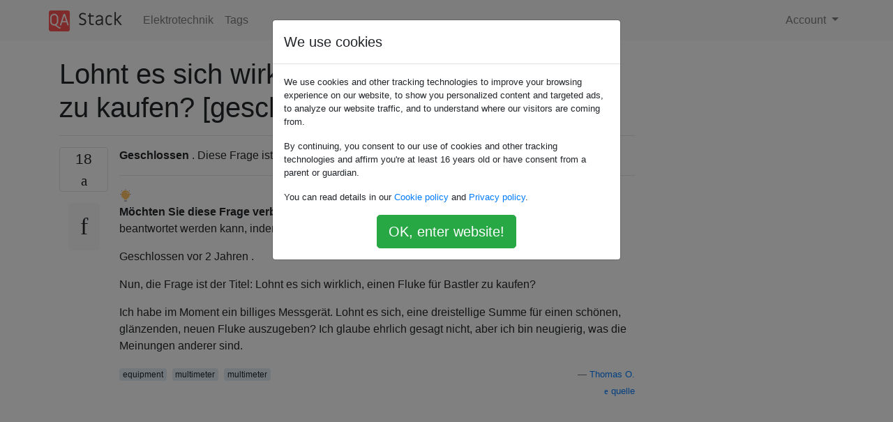

--- FILE ---
content_type: text/html; charset=utf-8
request_url: https://qastack.com.de/electronics/4651/is-it-worth-really-buying-a-fluke-for-hobbyist-use
body_size: 75790
content:

<!doctype html>
<html lang="en">
<head>
  
  <!-- Global site tag (gtag.js) - Google Analytics -->
  <script async src="https://www.googletagmanager.com/gtag/js?id=UA-133560070-15"></script>
  <script>
    window.dataLayer = window.dataLayer || [];
    function gtag(){dataLayer.push(arguments);}
    gtag('js', new Date());
    gtag('config', 'UA-133560070-15');
  </script>
  

  <!-- Required meta tags -->
  <meta charset="utf-8">
  <meta name="viewport" content="width=device-width, initial-scale=1, shrink-to-fit=no">

  <link rel="stylesheet" href="https://qastack-assets.s3.eu-central-1.amazonaws.com/static/lib/bootstrap-4.4.1/css/bootstrap.min.css">
  <link rel="stylesheet" href="https://qastack-assets.s3.eu-central-1.amazonaws.com/static/css/custom.css" >
  <link rel="stylesheet" href="https://qastack-assets.s3.eu-central-1.amazonaws.com/static/icons/styles.css" >

  <title>Lohnt es sich wirklich, einen Fluke für Bastler zu kaufen? [geschlossen]</title>
  
  <link rel="canonical" href="https://qastack.com.de/electronics/4651/is-it-worth-really-buying-a-fluke-for-hobbyist-use" />
  <meta name="description" content="[Lösung gefunden!] Ich denke, Sie sollten sicherstellen, dass Sie ein Multimeter auswählen , das die Fragen beantwortet, die…"/>


  <link rel="apple-touch-icon" sizes="180x180" href="https://qastack-assets.s3.eu-central-1.amazonaws.com/static/favicon/apple-touch-icon.png">
  <link rel="icon" type="image/png" sizes="32x32" href="https://qastack-assets.s3.eu-central-1.amazonaws.com/static/favicon/favicon-32x32.png">
  <link rel="icon" type="image/png" sizes="16x16" href="https://qastack-assets.s3.eu-central-1.amazonaws.com/static/favicon/favicon-16x16.png">
  <link rel="manifest" href="https://qastack-assets.s3.eu-central-1.amazonaws.com/static/favicon/site.webmanifest">

  <script>var useGDPR = true;</script>

  
  <script async src="https://pagead2.googlesyndication.com/pagead/js/adsbygoogle.js"></script>
  <script>
    if(useGDPR) {
        (adsbygoogle = window.adsbygoogle || []).pauseAdRequests = 1;
        
    }
    (adsbygoogle = window.adsbygoogle || []).push({
        google_ad_client: "ca-pub-0985488874840506",
        enable_page_level_ads: true
    });
  </script>
</head>
<body>
<nav class="navbar navbar-expand navbar-light bg-light">
  <div class="container">
    <a class="navbar-brand" href="/"><img src="https://qastack-assets.s3.eu-central-1.amazonaws.com/static/img/logo.png" height="30" alt="QA Stack"></a>
    <button class="navbar-toggler" type="button" data-toggle="collapse" data-target="#navbarSupportedContent"
            aria-controls="navbarSupportedContent" aria-expanded="false" aria-label="Toggle navigation">
      <span class="navbar-toggler-icon"></span>
    </button>

    <div class="collapse navbar-collapse" id="navbarSupportedContent">
      <ul class="navbar-nav mr-auto">
        
          <li class="nav-item">
            <a class="nav-link" href="/electronics/">Elektrotechnik</a>
          </li>
          <li class="nav-item">
            <a class="nav-link" href="/electronics/tags/">Tags</a>
          </li>
        
      </ul>
      
      <ul class="navbar-nav">
        <li class="nav-item dropdown">
          
            <a class="nav-link dropdown-toggle" href="#" id="authDropdown" role="button" data-toggle="dropdown" aria-haspopup="true" aria-expanded="false">
              Account
            </a>
            <div class="dropdown-menu dropdown-menu-right" aria-labelledby="authDropdown">
              <a class="dropdown-item" href="/accounts/login/?next=/">Anmeldung</a>
              <a class="dropdown-item" href="/accounts/signup/?next=/electronics/4651/is-it-worth-really-buying-a-fluke-for-hobbyist-use">Registrieren</a>
            </div>
          
        </li>
      </ul>
    </div>
  </div>
</nav>
<section class="container mt-4">
  
  
  <div class="row">
    <div class="col-md-9">

      <h1 data-id="5df9c05525542e840486c398">Lohnt es sich wirklich, einen Fluke für Bastler zu kaufen? [geschlossen]</h1>
      <hr>

      <article class="media">
        <div class="text-center pr-3">
          <div class="mb-3">
            <div class="votes-count border rounded" title="stimmen">
              18 <br>
              <span class="icon-thumbs-up"></span>
            </div>
          </div>
          <a data-trans-code="question" class="translate-control btn btn-outline btn-light btn-lg" title="Sprache umschalten"><span class="icon-translate"></span></a>
        </div>
        <div class="media-body">
          <div class="stack-block" data-trans-dest="question">
            <aside class="s-notice s-notice__info js-post-notice mb16" aria-hidden="false" role="status">
            <div class="grid fd-column fw-nowrap"> 
                <div class="grid fw-nowrap">
                    <div class="grid--cell fl1 lh-lg">
                        <div class="grid--cell fl1 lh-lg">
                            <b>Geschlossen</b> . Diese Frage ist <a rel="nofollow noreferrer" target="_blank" href="/electronics//help/closed-questions">meinungsbasiert</a> . Derzeit werden keine Antworten akzeptiert.
                            
                        </div>
                    </div>
                </div>
                            </div>
                                <hr class="my12 outline-none baw0 bb bc-powder-2">
                <div class="grid fw-nowrap fc-black-600">
                        <div class="grid--cell mr8">
                            <svg aria-hidden="true" class="svg-icon iconLightbulb" width="18" height="18" viewbox="0 0 18 18"><path d="M9.5.5a.5.5 0 0 0-1 0v.25a.5.5 0 0 0 1 0V.5zm5.6 2.1a.5.5 0 0 0-.7-.7l-.25.25a.5.5 0 0 0 .7.7l.25-.25zM1 7.5c0-.28.22-.5.5-.5H2a.5.5 0 0 1 0 1h-.5a.5.5 0 0 1-.5-.5zm14.5 0c0-.28.22-.5.5-.5h.5a.5.5 0 0 1 0 1H16a.5.5 0 0 1-.5-.5zM2.9 1.9c.2-.2.5-.2.7 0l.25.25a.5.5 0 1 1-.7.7L2.9 2.6a.5.5 0 0 1 0-.7z" fill-opacity=".4"></path><path opacity=".4" d="M7 16h4v1a1 1 0 0 1-1 1H8a1 1 0 0 1-1-1v-1z" fill="#3F3F3F"></path><path d="M15 8a6 6 0 0 1-3.5 5.46V14a1 1 0 0 1-1 1h-3a1 1 0 0 1-1-1v-.54A6 6 0 1 1 15 8zm-4.15-3.85a.5.5 0 0 0-.7.7l2 2a.5.5 0 0 0 .7-.7l-2-2z" fill="#FFC166"></path></svg>
                        </div>
                    <div class="grid--cell lh-md">
                        <p class="mb0">
                            <b>Möchten Sie diese Frage verbessern? </b>Aktualisieren Sie die Frage, damit sie mit Fakten und Zitaten beantwortet werden kann, indem Sie <a rel="nofollow noreferrer" target="_blank" href="/electronics//posts/4651/edit">diesen Beitrag bearbeiten</a> .
                        </p>
                        <p class="mb0 mt6">Geschlossen <span title="2017-07-15 10: 25: 35Z" class="relativetime">vor 2 Jahren</span> .</p>
                                                                                            </div>
                </div>
        </aside>
<p>Nun, die Frage ist der Titel: Lohnt es sich wirklich, einen Fluke für Bastler zu kaufen?</p>

<p>Ich habe im Moment ein billiges Messgerät. Lohnt es sich, eine dreistellige Summe für einen schönen, glänzenden, neuen Fluke auszugeben? Ich glaube ehrlich gesagt nicht, aber ich bin neugierig, was die Meinungen anderer sind.</p>
          </div>
          <div class="row">
            <div class="col-md-6">
              
                <span class="tags">
                  
                    <a href="/electronics/tagged/equipment/" class="badge badge-warning">equipment</a>&nbsp;
                  
                    <a href="/electronics/tagged/multimeter/" class="badge badge-warning">multimeter</a>&nbsp;
                  
                    <a href="/electronics/tagged/multimeter/" class="badge badge-warning">multimeter</a>&nbsp;
                  
                </span>
              
            </div>
            <div class="col-md-6 text-right">
              
                <small class="text-muted font-weight-lighter">
                  &mdash;
                  <a href="https://electronics.stackexchange.com/electronics//users/1225/thomas-o" rel="nofollow noopener noreferrer" target="_blank">
                    Thomas O.
                  </a>
                   <br>
                  <a href="https://electronics.stackexchange.com/electronics/4651/is-it-worth-really-buying-a-fluke-for-hobbyist-use"  rel="nofollow noopener noreferrer" target="_blank">
                    <span class="icon-new-window"></span> quelle
                  </a>
                </small>
              
            </div>
          </div>

          <script async src="https://pagead2.googlesyndication.com/pagead/js/adsbygoogle.js"></script>
<ins class="adsbygoogle"
     style="display:block; text-align:center;"
     data-ad-layout="in-article"
     data-ad-format="fluid"
     data-ad-client="ca-pub-0985488874840506"
     data-ad-slot="6265911322"></ins>
<script>
     (adsbygoogle = window.adsbygoogle || []).push({});
</script>

          
            <hr/>
            <div class="is-comment media">
              <div  class="text-center pr-2">
                
                <a data-trans-code="comment-5013" class="translate-control btn btn-outline btn-light btn-lg" title="Sprache umschalten">
                  <span class="icon-translate"></span>
                </a>
              </div>
              <div class="media-body">
                <div data-trans-dest="comment-5013">
                  Als Anmerkung zu dem, was jeder gesagt hat. Fluke stellt Geräte von sehr hoher Qualität her. Das, was ich liebe, ist, dass es sehr schwer ist, einen zu brechen. Dies ist besonders wichtig, wenn Sie glauben, dass Sie jemals einen fallen lassen oder ihn versehentlich falsch anschließen. Es kann sich lohnen, immer wieder günstige zu kaufen, wenn man pausiert. Das ist allerdings eher eine persönliche Meinung.
                </div>
                
                  <small class="text-muted font-weight-lighter">
                    &mdash;
                    <a href="https://electronics.stackexchange.com/electronics//users/319/kellenjb" rel="nofollow noopener noreferrer" target="_blank">Kellenjb </a>
                    
                  </small>
                
              </div>
            </div>
          
            <hr/>
            <div class="is-comment media">
              <div  class="text-center pr-2">
                
                1<br>
                
                <a data-trans-code="comment-352108" class="translate-control btn btn-outline btn-light btn-lg" title="Sprache umschalten">
                  <span class="icon-translate"></span>
                </a>
              </div>
              <div class="media-body">
                <div data-trans-dest="comment-352108">
                  Das Problem, das ich bei billigen DMMs habe, ist, dass das Display zu langsam ist. Zumindest die, die ich benutzt habe. Und - weil ich mit Industriespannungen (120/208/240/480/600 Vac) arbeite, ist Sicherheit für mich ein RIESIGES Geschäft. Ich habe zu viele Fallstudien gelesen, in denen jemand schwer verletzt wurde, weil sein billiges DMM in den Händen explodierte. Das passiert mit meinen Fluke-Messgeräten nicht.
                </div>
                
                  <small class="text-muted font-weight-lighter">
                    &mdash;
                    <a href="https://electronics.stackexchange.com/electronics//users/64754/dwayne-reid" rel="nofollow noopener noreferrer" target="_blank">Dwayne Reid </a>
                    
                  </small>
                
              </div>
            </div>
          
        </div>
      </article>

      
        <p class="h3 mt-4">Antworten:</p>
        
          <hr>
          <article class="media">
            <div class="text-center pr-3">
              <div class="mb-3">
                <div class="votes-count border rounded" title="stimmen">
                  20 <br>
                  <span class="icon-thumbs-up"></span>
                </div>
              </div>
              <a data-trans-code="answer-4669" class="translate-control btn btn-outline btn-light btn-lg" title="Sprache umschalten"><span class="icon-translate"></span></a>
            </div>
            <div class="media-body">
              <div data-trans-dest="answer-4669" class="stack-block">
                <p>Ich denke, Sie sollten sicherstellen, dass Sie ein Multimeter auswählen <strong>, das die Fragen beantwortet, die Sie beantwortet haben</strong> . Oder fangen Sie mit einem billigen an, und wenn Sie mehr Funktionen / bessere Genauigkeit benötigen, holen Sie sich eine bessere.</p>

<p>Die meisten Leute, die an digitaler Elektronik arbeiten, müssen wissen, ob:</p>

<ul>
<li>Ist dieses Signal hoch oder niedrig?</li>
<li>Schaltet dieses Signal?</li>
<li>Ist dieser Draht durchgehend?</li>
<li>Ist mein Transistor PNP oder NPN und ist das Radioshack-Paket korrekt? (Es war nicht einmal für mich)</li>
<li>Wie viel Strom fließt durch diesen Abschnitt der Schaltung?</li>
<li>Was ist das Tastverhältnis des PWM-Signals? (Dies ist leicht zu finden, wenn man ein bisschen Mathe basierend auf der Spannung macht.)</li>
</ul>

<p>Um all diese Probleme zu lösen, kann ein digitales 5-US-Dollar-Multimeter all das und noch mehr.</p>

<p>Wenn Sie Kondensatoren oder Induktivitäten messen müssen, Probleme mit Ihrem Arbeitszyklus haben oder eine hohe Genauigkeit benötigen oder das Ding überleben müssen, um einen Wasserfall herunterzufallen oder in verrückten EMF-Feldern zu sein, oder Sie werden das Ding verprügeln, ich ' Ich suche einen Fluke oder so.</p>

<p>Wenn Sie wirklich schnelle Signale sehen müssen, sollten Sie dies ohnehin mit einem Logikanalysator oder einem Oszilloskop tun.</p>
              </div>
              <div class="row">
                <div class="col-md-6">
                  
                </div>
                <div class="col-md-6 text-right">
                  
                    <small class="text-muted font-weight-lighter">
                      &mdash;
                      <a href="https://electronics.stackexchange.com/electronics//users/374/j-polfer" rel="nofollow noopener noreferrer" target="_blank">J. Polfer</a>
                      <br>
                      <a href="https://electronics.stackexchange.com/electronics/4651/is-it-worth-really-buying-a-fluke-for-hobbyist-use/4669#4669" rel="nofollow noopener noreferrer" target="_blank">
                        <span class="icon-new-window"></span> quelle
                      </a>
                    </small>
                  
                </div>
              </div>
              
                <hr>
                <div class="is-comment media">
                  <div  class="text-center pr-2">
                    
                    5<br>
                    
                    <a data-trans-code="comment-6434" class="translate-control btn btn-outline btn-light btn-lg" title="Sprache umschalten">
                      <span class="icon-translate"></span>
                    </a>
                  </div>
                  <div class="media-body">
                    <div data-trans-dest="comment-6434">
                      Schöne Antwort, aber ich denke bei 5 $. die Frage , die Sie des Multimeters zu fragen werden : „Warum nicht dieser Schalter richtig funktioniert“ ...
                    </div>
                    
                      <small class="text-muted font-weight-lighter">
                        &mdash;
                        <a href="https://electronics.stackexchange.com/electronics//users/1363/joeforker" rel="nofollow noopener noreferrer" target="_blank">joeforker </a>
                        
                      </small>
                    
                  </div>
                </div>
              
                <hr>
                <div class="is-comment media">
                  <div  class="text-center pr-2">
                    
                    <a data-trans-code="comment-6581" class="translate-control btn btn-outline btn-light btn-lg" title="Sprache umschalten">
                      <span class="icon-translate"></span>
                    </a>
                  </div>
                  <div class="media-body">
                    <div data-trans-dest="comment-6581">
                      @joeforker - Obwohl ich Ihnen im Prinzip zustimmen würde, hatte ich in der Praxis noch nie dieses Problem mit meinen billigen Multimetern, und ich habe sie seit ungefähr 3 Jahren.
                    </div>
                    
                      <small class="text-muted font-weight-lighter">
                        &mdash;
                        <a href="https://electronics.stackexchange.com/electronics//users/374/j-polfer" rel="nofollow noopener noreferrer" target="_blank">J. Polfer </a>
                        
                      </small>
                    
                  </div>
                </div>
              
                <hr>
                <div class="is-comment media">
                  <div  class="text-center pr-2">
                    
                    <a data-trans-code="comment-6630" class="translate-control btn btn-outline btn-light btn-lg" title="Sprache umschalten">
                      <span class="icon-translate"></span>
                    </a>
                  </div>
                  <div class="media-body">
                    <div data-trans-dest="comment-6630">
                      In diesem Fall muss ich ein 5-Dollar-Digitalmultimeter abholen.
                    </div>
                    
                      <small class="text-muted font-weight-lighter">
                        &mdash;
                        <a href="https://electronics.stackexchange.com/electronics//users/1363/joeforker" rel="nofollow noopener noreferrer" target="_blank">JoeForker </a>
                        
                      </small>
                    
                  </div>
                </div>
              
                <hr>
                <div class="is-comment media">
                  <div  class="text-center pr-2">
                    
                    <a data-trans-code="comment-645588" class="translate-control btn btn-outline btn-light btn-lg" title="Sprache umschalten">
                      <span class="icon-translate"></span>
                    </a>
                  </div>
                  <div class="media-body">
                    <div data-trans-dest="comment-645588">
                      Ich habe ein DT9205A-basiertes Messgerät für ca. 10 € von Ali erhalten. Habe es jetzt seit ein paar Jahren. Ich habe am ersten Tag eine richtige 9-V-Duracell-Batterie für diesen Tag und sie hält seitdem an. Tatsächlich habe ich die Batterie gestern getestet und sie läuft immer noch mit&gt; 9 V. Die Messungen sind akkurat für Bastler und es wurden sogar 230 V Wechselstrom gemessen (ich habe sie unter kontrollierten Bedingungen getestet), aber ich empfehle, kein billiges Multimeter für Live-Quellen zu verwenden. Verwenden Sie es wahrscheinlich nur bis zu 24 V Gleichstrom. Das Kapazitätsprüfgerät dieses Messgeräts ist allerdings Mist, wie das Messen von 60 uF an 5 neuen 220 uF-Kondensatoren. Es ist auch beschissen, nicht automatisch zu wählen.
                    </div>
                    
                      <small class="text-muted font-weight-lighter">
                        &mdash;
                        <a href="https://electronics.stackexchange.com/electronics//users/97259/padraigd" rel="nofollow noopener noreferrer" target="_blank">PadraigD </a>
                        
                      </small>
                    
                  </div>
                </div>
              
            </div>
          </article>
        
          <hr>
          <article class="media">
            <div class="text-center pr-3">
              <div class="mb-3">
                <div class="votes-count border rounded" title="stimmen">
                  15 <br>
                  <span class="icon-thumbs-up"></span>
                </div>
              </div>
              <a data-trans-code="answer-4674" class="translate-control btn btn-outline btn-light btn-lg" title="Sprache umschalten"><span class="icon-translate"></span></a>
            </div>
            <div class="media-body">
              <div data-trans-dest="answer-4674" class="stack-block">
                <p>Ein Marken-Multimeter ist es absolut wert.</p>

<p>Fluke-Multimeter gehören zu den zuverlässigsten auf dem Markt. Sie reagieren schneller als die meisten billigen DMMs, und die meisten von ihnen haben ein analoges Balkendiagramm, das versucht, das Diagramm zwischen analogen und digitalen Zählern zu überbrücken, und das besser ist als eine rein digitale Anzeige.</p>

<p>Eine Sache, die ich nicht erwähnt sehe und die sehr praktisch ist, ist, dass sie für <strong>immer</strong> mit einer einzigen 9-V-Batterie betrieben werden.</p>

<p>Es mag trivial erscheinen, aber ich habe viele No-Name-DMMs verwendet, und alle werden alle paar Wochen Batterien verbraucht, besonders wenn Sie vergessen, sie auszuschalten. <br>
Egel hingegen schalten sich automatisch aus, und ich glaube, ich habe seit mehr als drei Jahren die gleiche Batterie in mir.</p>

<p>Es ist sehr schön zu wissen, dass Ihre batteriebetriebenen Geräte nur funktionieren, wenn Sie sie einschalten, anstatt die richtigen Batterien zu finden, um eine Messung durchführen zu können.</p>
              </div>
              <div class="row">
                <div class="col-md-6">
                  
                </div>
                <div class="col-md-6 text-right">
                  
                    <small class="text-muted font-weight-lighter">
                      &mdash;
                      <a href="https://electronics.stackexchange.com/electronics//users/1374/connor-wolf" rel="nofollow noopener noreferrer" target="_blank">Connor Wolf</a>
                      <br>
                      <a href="https://electronics.stackexchange.com/electronics/4651/is-it-worth-really-buying-a-fluke-for-hobbyist-use/4674#4674" rel="nofollow noopener noreferrer" target="_blank">
                        <span class="icon-new-window"></span> quelle
                      </a>
                    </small>
                  
                </div>
              </div>
              
                <hr>
                <div class="is-comment media">
                  <div  class="text-center pr-2">
                    
                    1<br>
                    
                    <a data-trans-code="comment-5056" class="translate-control btn btn-outline btn-light btn-lg" title="Sprache umschalten">
                      <span class="icon-translate"></span>
                    </a>
                  </div>
                  <div class="media-body">
                    <div data-trans-dest="comment-5056">
                      Ich habe selten festgestellt, dass der Akku ein Problem darstellt. Die billigen "Golden Power" -Batterien, mit denen sie geliefert werden, halten nicht lange, aber sie enthalten eine neue 9-V-Batterie und funktionieren jahrelang. (Mein el-cheapo Multimeter hat eine automatische Abschaltfunktion.)
                    </div>
                    
                      <small class="text-muted font-weight-lighter">
                        &mdash;
                        <a href="https://electronics.stackexchange.com/electronics//users/1225/thomas-o" rel="nofollow noopener noreferrer" target="_blank">Thomas O </a>
                        
                      </small>
                    
                  </div>
                </div>
              
                <hr>
                <div class="is-comment media">
                  <div  class="text-center pr-2">
                    
                    1<br>
                    
                    <a data-trans-code="comment-5059" class="translate-control btn btn-outline btn-light btn-lg" title="Sprache umschalten">
                      <span class="icon-translate"></span>
                    </a>
                  </div>
                  <div class="media-body">
                    <div data-trans-dest="comment-5059">
                      Huh. Ich habe ein paar DMMs von verschiedenen Pommes, und sie alle sterben die ganze Zeit. Ich denke, es gibt viele Variationen.
                    </div>
                    
                      <small class="text-muted font-weight-lighter">
                        &mdash;
                        <a href="https://electronics.stackexchange.com/electronics//users/1374/connor-wolf" rel="nofollow noopener noreferrer" target="_blank">Connor Wolf </a>
                        
                      </small>
                    
                  </div>
                </div>
              
                <hr>
                <div class="is-comment media">
                  <div  class="text-center pr-2">
                    
                    <a data-trans-code="comment-58721" class="translate-control btn btn-outline btn-light btn-lg" title="Sprache umschalten">
                      <span class="icon-translate"></span>
                    </a>
                  </div>
                  <div class="media-body">
                    <div data-trans-dest="comment-58721">
                      +1 über die Batterie. Ich habe tatsächlich ein teures Marken-DMM, das Batterien wie ein SUV frisst.
                    </div>
                    
                      <small class="text-muted font-weight-lighter">
                        &mdash;
                        <a href="https://electronics.stackexchange.com/electronics//users/1024/rocketmagnet" rel="nofollow noopener noreferrer" target="_blank">Rocketmagnet </a>
                        
                      </small>
                    
                  </div>
                </div>
              
                <hr>
                <div class="is-comment media">
                  <div  class="text-center pr-2">
                    
                    <a data-trans-code="comment-176591" class="translate-control btn btn-outline btn-light btn-lg" title="Sprache umschalten">
                      <span class="icon-translate"></span>
                    </a>
                  </div>
                  <div class="media-body">
                    <div data-trans-dest="comment-176591">
                      Ich habe ein paar chinesische DMMs ohne Namen, die häufig verwendet werden - eine Duracell-9-Volt-Batterie hält normalerweise 6 Monate auf einem DMM mit einem Frequenzzähler (etwa 6 US-Dollar) und über ein Jahr auf dem einfacheren (3 US-Dollar). Wenn der Frequenzzähler nicht verwendet wird, verlängert sich die Batterielebensdauer erheblich.
                    </div>
                    
                      <small class="text-muted font-weight-lighter">
                        &mdash;
                        <a href="https://electronics.stackexchange.com/electronics//users/14004/anindo-ghosh" rel="nofollow noopener noreferrer" target="_blank">Anindo Ghosh </a>
                        
                      </small>
                    
                  </div>
                </div>
              
            </div>
          </article>
        
          <hr>
          <article class="media">
            <div class="text-center pr-3">
              <div class="mb-3">
                <div class="votes-count border rounded" title="stimmen">
                  12 <br>
                  <span class="icon-thumbs-up"></span>
                </div>
              </div>
              <a data-trans-code="answer-5509" class="translate-control btn btn-outline btn-light btn-lg" title="Sprache umschalten"><span class="icon-translate"></span></a>
            </div>
            <div class="media-body">
              <div data-trans-dest="answer-5509" class="stack-block">
                <p>Das Wichtigste ist, ob Sie jemals Netzspannungen verwenden oder nicht - hochwertige Geräte wie Fluke verfügen über wichtige Sicherheitsmerkmale, um Verletzungen bei Störungen vorzubeugen. Für Hobbyanwender sind Probleme wie Genauigkeit, Robustheit und Zeitverlust bei Pausen weniger wichtig als für den professionellen Einsatz, sodass die Vorteile eines teuren Geräts viel geringer sind. Wenn die Entscheidung zwischen billigem DMM plus billigem Oszilloskop oder teurem DMM liegt, ist ersteres für Sie in der Regel nützlicher. Betrachten Sie auch eine gebrauchte Marke über einen neuen billigen. Normalerweise bekommen Sie ein besseres Stück für Ihr Geld, wenn auch vielleicht ein bisschen größer und weniger glänzend.</p>
              </div>
              <div class="row">
                <div class="col-md-6">
                  
                </div>
                <div class="col-md-6 text-right">
                  
                    <small class="text-muted font-weight-lighter">
                      &mdash;
                      <a href="https://electronics.stackexchange.com/electronics//users/1681/mikeselectricstuff" rel="nofollow noopener noreferrer" target="_blank">mikeselectricstuff</a>
                      <br>
                      <a href="https://electronics.stackexchange.com/electronics/4651/is-it-worth-really-buying-a-fluke-for-hobbyist-use/5509#5509" rel="nofollow noopener noreferrer" target="_blank">
                        <span class="icon-new-window"></span> quelle
                      </a>
                    </small>
                  
                </div>
              </div>
              
                <hr>
                <div class="is-comment media">
                  <div  class="text-center pr-2">
                    
                    1<br>
                    
                    <a data-trans-code="comment-6449" class="translate-control btn btn-outline btn-light btn-lg" title="Sprache umschalten">
                      <span class="icon-translate"></span>
                    </a>
                  </div>
                  <div class="media-body">
                    <div data-trans-dest="comment-6449">
                      Ich muss Mastech Requisiten für meinen Zähler geben. Stellen Sie es auf Ohm ein, wenn es an 230 V angeschlossen ist, und es zeigt nur "OL", keine Beschädigung, gleiches gilt für die Bereiche für Kappe + Durchgang (Durchgangssignaltöne bei 50 Hz). Es hat nur einen wimpy PTC und zwei Sicherungen für die Strombereiche (500mA und 10A.) Ich habe bereits ein gebrauchtes Zielfernrohr, das sehr schön ist (wäre sehr teuer, neue Quad-Kanal-Digitalisierung mit 100 MHz.)
                    </div>
                    
                      <small class="text-muted font-weight-lighter">
                        &mdash;
                        <a href="https://electronics.stackexchange.com/electronics//users/1225/thomas-o" rel="nofollow noopener noreferrer" target="_blank">Thomas O </a>
                        
                      </small>
                    
                  </div>
                </div>
              
                <hr>
                <div class="is-comment media">
                  <div  class="text-center pr-2">
                    
                    2<br>
                    
                    <a data-trans-code="comment-20915" class="translate-control btn btn-outline btn-light btn-lg" title="Sprache umschalten">
                      <span class="icon-translate"></span>
                    </a>
                  </div>
                  <div class="media-body">
                    <div data-trans-dest="comment-20915">
                      @Thomas Dave vom EEVblog liebt es, billige Multimeter auf Ohm einzustellen - wie in <a rel="nofollow noreferrer" target="_blank" href="http://www.eevblog.com/2010/07/11/eevblog-99-100-multimeter-shootout-extech-amprobe-bk-precision-ideal-uei-uni-t-part-1of2/">diesem 100-Dollar-Multimeter-Shootout</a> - leider hat keiner von ihnen die Luft gesprengt :)
                    </div>
                    
                      <small class="text-muted font-weight-lighter">
                        &mdash;
                        <a href="https://electronics.stackexchange.com/electronics//users/1951/roman-starkov" rel="nofollow noopener noreferrer" target="_blank">Roman Starkov </a>
                        
                      </small>
                    
                  </div>
                </div>
              
                <hr>
                <div class="is-comment media">
                  <div  class="text-center pr-2">
                    
                    2<br>
                    
                    <a data-trans-code="comment-23952" class="translate-control btn btn-outline btn-light btn-lg" title="Sprache umschalten">
                      <span class="icon-translate"></span>
                    </a>
                  </div>
                  <div class="media-body">
                    <div data-trans-dest="comment-23952">
                      +1 für die Sicherheit. Ich war vorsichtig und habe nur eines der DMMs getötet, die ich jemals besessen habe (1 für 4), aber wenn Sie Reparaturarbeiten oder Wartungsarbeiten mit Ihrem Haushalt durchführen, holen Sie sich bitte eines mit einer Kategoriebewertung. Die meisten guten sind bewertet. Die Kategorien sind I (Niederspannung), II (Netzspannung), III (Netzeingangsspannung und höher) und IV (Arbeiten außerhalb der Leitung). Fluke-Messgeräte sind normalerweise Cat III. Mein kleines Triplett, das ich die ganze Zeit benutze, ist Cat II. Ich kann das nicht genug betonen - ich möchte, dass du da bist, nachdem du dein Projekt in die Luft gejagt hast!
                    </div>
                    
                      <small class="text-muted font-weight-lighter">
                        &mdash;
                        <a href="https://electronics.stackexchange.com/electronics//users/3983/dmoisan" rel="nofollow noopener noreferrer" target="_blank">dmoisan </a>
                        
                      </small>
                    
                  </div>
                </div>
              
                <hr>
                <div class="is-comment media">
                  <div  class="text-center pr-2">
                    
                    <a data-trans-code="comment-58522" class="translate-control btn btn-outline btn-light btn-lg" title="Sprache umschalten">
                      <span class="icon-translate"></span>
                    </a>
                  </div>
                  <div class="media-body">
                    <div data-trans-dest="comment-58522">
                      Sehr wahr, hatte die gleichen Schmerzen Erfahrung mit einem billigen indischen Alda-Zielfernrohr.
                    </div>
                    
                      <small class="text-muted font-weight-lighter">
                        &mdash;
                        <a href="https://electronics.stackexchange.com/electronics//users/8984/standard-sandun" rel="nofollow noopener noreferrer" target="_blank">Standard Sandun </a>
                        
                      </small>
                    
                  </div>
                </div>
              
                <hr>
                <div class="is-comment media">
                  <div  class="text-center pr-2">
                    
                    <a data-trans-code="comment-58785" class="translate-control btn btn-outline btn-light btn-lg" title="Sprache umschalten">
                      <span class="icon-translate"></span>
                    </a>
                  </div>
                  <div class="media-body">
                    <div data-trans-dest="comment-58785">
                      @dmoisan - Bei 99% der Heimwerkerarbeiten und der Fehlersuche werden nur die Spannungen gemessen. Nur wenn Sie fortgeschrittener sind, müssen Sie den Strom messen. Meistens können Sie den Stromfluss aus dem Vorhandensein von Spannung ableiten und dann den Stromkreis auf Durchgang prüfen. Aus diesem Grund empfehle ich dringend, einen Fluke T50 zu verwenden, der nur Spannung und Durchgang misst. Es gibt keinen Raum für jemanden, der den Strom über Phasen oder dergleichen "misst".
                    </div>
                    
                      <small class="text-muted font-weight-lighter">
                        &mdash;
                        <a href="https://electronics.stackexchange.com/electronics//users/2005/cybergibbons" rel="nofollow noopener noreferrer" target="_blank">Cybergibbons </a>
                        
                      </small>
                    
                  </div>
                </div>
              
            </div>
          </article>
        
          <hr>
          <article class="media">
            <div class="text-center pr-3">
              <div class="mb-3">
                <div class="votes-count border rounded" title="stimmen">
                  8 <br>
                  <span class="icon-thumbs-up"></span>
                </div>
              </div>
              <a data-trans-code="answer-4655" class="translate-control btn btn-outline btn-light btn-lg" title="Sprache umschalten"><span class="icon-translate"></span></a>
            </div>
            <div class="media-body">
              <div data-trans-dest="answer-4655" class="stack-block">
                <p>Hängt davon ab, wie wichtig es für Sie ist, qualitativ hochwertige und präzise Ausrüstung zu haben. Ich habe vor JAHREN zwei Fluke 73 und einen Fluke 87-III von ebay gekauft. Haben sie einmal kalibriert (ein Laden, in dem ich kenne, dass Leute ihre Kalibrierungsleute hatten, damit ich meine in ihren Kalibrierungslauf steckte) und sie haben mich nie im Stich gelassen.</p>

<p>Persönlich versuche ich nie neue Geräte zu kaufen. Mein Oszilloskop, Logikanalysator, Messgeräte, Lötgeräte ... alles verwendet. Die einzigen Artikel, die ich neu gekauft habe, waren ein Usbee SX, ein Bus-Pirat und mein Inspektionsmikroskop. Sicher, das Gerät ist nicht auf dem neuesten Stand der Technik, aber im Allgemeinen brauchen Sie es nicht. Es ist, als würde man ein neues Auto kaufen oder ein paar Jahre altes, mit der Ausnahme, dass Testgeräte im Allgemeinen nicht sterben und Fluke-Geräte (um auf Ihre Frage zurückzukommen) extrem robust gebaut sind.</p>
              </div>
              <div class="row">
                <div class="col-md-6">
                  
                </div>
                <div class="col-md-6 text-right">
                  
                    <small class="text-muted font-weight-lighter">
                      &mdash;
                      <a href="https://electronics.stackexchange.com/electronics//users/17429/akohlsmith" rel="nofollow noopener noreferrer" target="_blank">akohlsmith</a>
                      <br>
                      <a href="https://electronics.stackexchange.com/electronics/4651/is-it-worth-really-buying-a-fluke-for-hobbyist-use/4655#4655" rel="nofollow noopener noreferrer" target="_blank">
                        <span class="icon-new-window"></span> quelle
                      </a>
                    </small>
                  
                </div>
              </div>
              
                <hr>
                <div class="is-comment media">
                  <div  class="text-center pr-2">
                    
                    1<br>
                    
                    <a data-trans-code="comment-6419" class="translate-control btn btn-outline btn-light btn-lg" title="Sprache umschalten">
                      <span class="icon-translate"></span>
                    </a>
                  </div>
                  <div class="media-body">
                    <div data-trans-dest="comment-6419">
                      Ich habe kürzlich bei eBay ein kaum gebrauchtes Fluke 85-III für £ 85 gekauft - ein ausgezeichneter Kauf und der gleiche Preis wie bei vielen minderwertigen neuen Multimetern der Mittelklasse. Wenn Sie einen günstig bekommen können, kaufen Sie immer einen "gebrauchten" über einen anderen "neuen".
                    </div>
                    
                      <small class="text-muted font-weight-lighter">
                        &mdash;
                        <a href="https://electronics.stackexchange.com/electronics//users/1333/mr-hedgehog" rel="nofollow noopener noreferrer" target="_blank">Mr. Hedgehog </a>
                        
                      </small>
                    
                  </div>
                </div>
              
            </div>
          </article>
        
          <hr>
          <article class="media">
            <div class="text-center pr-3">
              <div class="mb-3">
                <div class="votes-count border rounded" title="stimmen">
                  6 <br>
                  <span class="icon-thumbs-up"></span>
                </div>
              </div>
              <a data-trans-code="answer-4657" class="translate-control btn btn-outline btn-light btn-lg" title="Sprache umschalten"><span class="icon-translate"></span></a>
            </div>
            <div class="media-body">
              <div data-trans-dest="answer-4657" class="stack-block">
                <p>Selbst wenn Sie nur ein digitaler Hobbyist sind, lohnt sich ein angemessener Zähler für etwa 20 bis 40 Pfund, ein gebrauchter Glücksbringer passt, und vielleicht auch ein Extech. Ich habe einen wirklich netten, zweifelhaften Markennamen, der funktioniert wie ein Zufall, isst aber Batterie - mein Fluke (bei der Arbeit) hat mir das nie angetan. Sie benötigen als Anfänger sowieso ein Ersatzinstrument. Wenn Sie also kein anderes Instrument haben, das grobe Messungen als Referenz liefert, macht es nicht so viel Spaß. Ich gehe mit Andrew K (aber ich kann aus irgendeinem Grund immer noch nicht hier abstimmen)</p>
              </div>
              <div class="row">
                <div class="col-md-6">
                  
                </div>
                <div class="col-md-6 text-right">
                  
                    <small class="text-muted font-weight-lighter">
                      &mdash;
                      <a href="https://electronics.stackexchange.com/electronics//users/1357/conrad-b" rel="nofollow noopener noreferrer" target="_blank">Conrad B</a>
                      <br>
                      <a href="https://electronics.stackexchange.com/electronics/4651/is-it-worth-really-buying-a-fluke-for-hobbyist-use/4657#4657" rel="nofollow noopener noreferrer" target="_blank">
                        <span class="icon-new-window"></span> quelle
                      </a>
                    </small>
                  
                </div>
              </div>
              
                <hr>
                <div class="is-comment media">
                  <div  class="text-center pr-2">
                    
                    1<br>
                    
                    <a data-trans-code="comment-5034" class="translate-control btn btn-outline btn-light btn-lg" title="Sprache umschalten">
                      <span class="icon-translate"></span>
                    </a>
                  </div>
                  <div class="media-body">
                    <div data-trans-dest="comment-5034">
                      Dort eine Stimme für Sie, obwohl Sie abstimmen können sollten. Könnten Sie bitte den Markennamen / das Modell des wirklich netten, aber machtgierigen nennen? Billigere von anständiger Qualität zu finden, ist ein Glücksspiel.
                    </div>
                    
                      <small class="text-muted font-weight-lighter">
                        &mdash;
                        <a href="https://electronics.stackexchange.com/electronics//users/857/kevin-vermeer" rel="nofollow noopener noreferrer" target="_blank">Kevin Vermeer </a>
                        
                      </small>
                    
                  </div>
                </div>
              
                <hr>
                <div class="is-comment media">
                  <div  class="text-center pr-2">
                    
                    <a data-trans-code="comment-879160" class="translate-control btn btn-outline btn-light btn-lg" title="Sprache umschalten">
                      <span class="icon-translate"></span>
                    </a>
                  </div>
                  <div class="media-body">
                    <div data-trans-dest="comment-879160">
                      Das akkuhungrige Gerät, das man von Maplin bekommen hat (sie schließen jetzt), ist nicht verfügbar, aber ähnlich wie bei diesem <a rel="nofollow noreferrer" target="_blank" href="https://www.ebay.co.uk/i/362006001703?chn=ps&amp;dispItem=1&amp;adgroupid=52713599260&amp;rlsatarget=pla-442141345084&amp;abcId=1133956&amp;adtype=pla&amp;merchantid=7394664&amp;poi=&amp;googleloc=1006598&amp;device=c&amp;campaignid=1058615505&amp;crdt=0">ebay.co.uk/i/…</a> Nimmt eine pp3-Zelle auf. Ein Tipp, holen Sie sich einen, aus dem Sie die Batterie leicht herausholen können.
                    </div>
                    
                      <small class="text-muted font-weight-lighter">
                        &mdash;
                        <a href="https://electronics.stackexchange.com/electronics//users/1357/conrad-b" rel="nofollow noopener noreferrer" target="_blank">Conrad B </a>
                        
                      </small>
                    
                  </div>
                </div>
              
            </div>
          </article>
        
          <hr>
          <article class="media">
            <div class="text-center pr-3">
              <div class="mb-3">
                <div class="votes-count border rounded" title="stimmen">
                  6 <br>
                  <span class="icon-thumbs-up"></span>
                </div>
              </div>
              <a data-trans-code="answer-4668" class="translate-control btn btn-outline btn-light btn-lg" title="Sprache umschalten"><span class="icon-translate"></span></a>
            </div>
            <div class="media-body">
              <div data-trans-dest="answer-4668" class="stack-block">
                <p>Wie immer hängt es von Ihren genauen Anforderungen ab, aber ich würde ein billiges Multimeter und ein digitales Oszilloskop einem großartigen Multimeter vorziehen.</p>

<p>Ich habe gute Dinge über das <a rel="nofollow noreferrer" target="_blank" href="http://www.rigolna.com/products/digital-oscilloscopes/ds1000e/">Rigol DS1000E</a> (2ch 50MHz) gehört und es kostet ungefähr USD 400.</p>
              </div>
              <div class="row">
                <div class="col-md-6">
                  
                </div>
                <div class="col-md-6 text-right">
                  
                    <small class="text-muted font-weight-lighter">
                      &mdash;
                      <a href="https://electronics.stackexchange.com/electronics//users/554/peter-gibson" rel="nofollow noopener noreferrer" target="_blank">Peter Gibson</a>
                      <br>
                      <a href="https://electronics.stackexchange.com/electronics/4651/is-it-worth-really-buying-a-fluke-for-hobbyist-use/4668#4668" rel="nofollow noopener noreferrer" target="_blank">
                        <span class="icon-new-window"></span> quelle
                      </a>
                    </small>
                  
                </div>
              </div>
              
                <hr>
                <div class="is-comment media">
                  <div  class="text-center pr-2">
                    
                    <a data-trans-code="comment-5090" class="translate-control btn btn-outline btn-light btn-lg" title="Sprache umschalten">
                      <span class="icon-translate"></span>
                    </a>
                  </div>
                  <div class="media-body">
                    <div data-trans-dest="comment-5090">
                      Ich habe mir vor etwa einem Jahr ein gebrauchtes Zielfernrohr gekauft. Es ist ein unschätzbares Werkzeug. Ich habe £ 150 dafür bezahlt, ungefähr $ 200 US. Es hat eine analoge Bandbreite von 100 MHz und digitalisiert (HP 54501A). Es hat jedoch nur eine Single Shot-Geschwindigkeit von 10 MS / s - was die einzige Enttäuschung ist.
                    </div>
                    
                      <small class="text-muted font-weight-lighter">
                        &mdash;
                        <a href="https://electronics.stackexchange.com/electronics//users/1225/thomas-o" rel="nofollow noopener noreferrer" target="_blank">Thomas O </a>
                        
                      </small>
                    
                  </div>
                </div>
              
                <hr>
                <div class="is-comment media">
                  <div  class="text-center pr-2">
                    
                    <a data-trans-code="comment-738132" class="translate-control btn btn-outline btn-light btn-lg" title="Sprache umschalten">
                      <span class="icon-translate"></span>
                    </a>
                  </div>
                  <div class="media-body">
                    <div data-trans-dest="comment-738132">
                      Wenn Sie einen neuen Bereich gehen, fühle ich mich der <a rel="nofollow noreferrer" target="_blank" href="https://www.rigolna.com/ds1052e/">DS1052E</a> eine Verschwendung von Geld ist im Vergleich zu den neueren und besseren <a rel="nofollow noreferrer" target="_blank" href="https://www.rigolna.com/products/digital-oscilloscopes/1000z/">DS1054Z</a> , die im Einzelhandel verkauft für nur etwas mehr;)
                    </div>
                    
                      <small class="text-muted font-weight-lighter">
                        &mdash;
                        <a href="https://electronics.stackexchange.com/electronics//users/93348/marcelm" rel="nofollow noopener noreferrer" target="_blank">marcelm </a>
                        
                      </small>
                    
                  </div>
                </div>
              
            </div>
          </article>
        
          <hr>
          <article class="media">
            <div class="text-center pr-3">
              <div class="mb-3">
                <div class="votes-count border rounded" title="stimmen">
                  5 <br>
                  <span class="icon-thumbs-up"></span>
                </div>
              </div>
              <a data-trans-code="answer-172702" class="translate-control btn btn-outline btn-light btn-lg" title="Sprache umschalten"><span class="icon-translate"></span></a>
            </div>
            <div class="media-body">
              <div data-trans-dest="answer-172702" class="stack-block">
                <p>Ein gutes Multimeter ist es absolut wert! Wenn es um Elektronik geht, ist der Satz "Sie bekommen, wofür Sie bezahlen" nie wahrer als mit Multimetern. Oszilloskope sind veraltet, neue DSOs werden in Zukunft mehr Gigasamples und mehr Speicher haben, aber zum größten Teil sind sogar 30 Jahre alte digitale Handmultimeter immer noch ziemlich gut.</p>

<p>Im Gegensatz zu den Oszilloskopen können Sie ein erstklassiges Fluke-Multimeter für 100-300 US-Dollar erwerben. Ist es also sinnvoll, an etwas zu sparen, das Sie besitzen und für den Rest Ihres Lebens verwenden werden?</p>

<p>Ich versuche zu sagen, dass das DMM-Feld ausgereift ist und nicht so weit fortgeschritten ist. Fluke ist seit einem halben Jahrhundert Marktführer und viele seiner Produkte basieren auf großartigen Ideen. Warum also nicht ein gutes Messgerät kaufen?</p>

<p>Billigere Messgeräte werden versuchen, Sie mit allen möglichen Funktionen und Spielereien zu beeindrucken, aber niemand stellt ein Messgerät wie Fluke her. Es gibt einige andere gute Marken, die es auch wert sind, Gossen Metrawatt, Agilent oder Hioki, aber Fluke ist meiner Meinung nach immer noch besser.</p>

<p>Wenn Sie einen Allzweck-Allrounder wollen, holen Sie sich das legendäre 87er-Messgerät. (87-V ist die neueste). Wenn Sie sich kein neues leisten können, versuchen Sie, ein gebrauchtes bei Ebay zu bekommen. Jede 87er-Serie ist gut.</p>

<p>Meiner Meinung nach ist es das beste Rundum-Messgerät, das ich je benutzt habe. Und ich habe alle möglichen ausprobiert. Insgesamt hat es die beste Ergonomie, nur das Zifferblatt und die Art und Weise, wie es klickt, strahlt Qualität aus, jedes Merkmal ist gut implementiert, es gibt keine Merkmale, die Spielereien oder nachträgliche Gedanken sind, es hat eine absolut erstaunliche Akkulaufzeit, die Auflösung, die es bietet, stimmt gut mit seiner überein Stabilität, und infolgedessen werden Sie wahrscheinlich keine Messabweichung feststellen, selbst wenn Sie sie missbrauchen.</p>

<p>Sie könnten versucht sein, ein Messgerät mit einer höheren Auflösung zu erhalten, lassen sich jedoch nicht vom Marketing täuschen. Die Anzahl der Fluke 87-Vs 20000 ist mehr als ausreichend. Wenn Sie eine verrückte 6 1/2-stellige Auflösung benötigen, sollten Sie sich ein Bankmessgerät zulegen, da diese über geeignete driftarme Referenzspannungen verfügen. Ein Handmessgerät kann dies niemals liefern und hat einen niedrigen Batteriebedarf. Machen Sie sich also keine Gedanken über eine hohe Auflösung. Fluke ist der Experte für die Bereitstellung von Referenzwerten für Driftspannungen in Handmessgeräten und weiß, was sie tun.</p>

<p>Wenn Sie Fluke kaufen, zahlen Sie für den Schutz, die industrielle Verarbeitungsqualität und das Vertrauen in die Messung. Und es ist jeden Cent wert.</p>
              </div>
              <div class="row">
                <div class="col-md-6">
                  
                </div>
                <div class="col-md-6 text-right">
                  
                    <small class="text-muted font-weight-lighter">
                      &mdash;
                      <a href="https://electronics.stackexchange.com/electronics//users/77469/sirmo" rel="nofollow noopener noreferrer" target="_blank">SirMo</a>
                      <br>
                      <a href="https://electronics.stackexchange.com/electronics/4651/is-it-worth-really-buying-a-fluke-for-hobbyist-use/172702#172702" rel="nofollow noopener noreferrer" target="_blank">
                        <span class="icon-new-window"></span> quelle
                      </a>
                    </small>
                  
                </div>
              </div>
              
            </div>
          </article>
        
          <hr>
          <article class="media">
            <div class="text-center pr-3">
              <div class="mb-3">
                <div class="votes-count border rounded" title="stimmen">
                  3 <br>
                  <span class="icon-thumbs-up"></span>
                </div>
              </div>
              <a data-trans-code="answer-4654" class="translate-control btn btn-outline btn-light btn-lg" title="Sprache umschalten"><span class="icon-translate"></span></a>
            </div>
            <div class="media-body">
              <div data-trans-dest="answer-4654" class="stack-block">
                <p>Wie alles hängt es davon ab, was Sie tun ... Für Mostanwendungen reicht ein billiges Messgerät aus. Einer der Vorteile von Fluke-Multimetern besteht darin, dass sie echte Effektivwerte für Wechselstrommessungen liefern. Die meisten Ablesungen, die Sie vornehmen werden, sind wahrscheinlich sowieso sinusförmig, daher sollte dies kein Problem sein. Andere Messgeräte verfügen über andere Funktionen, z. B. zum Messen der Leistung. Zum Beispiel kann ein billiges Messgerät keine genaue Messung der Wechselstromleistung durchführen, da Sie den Leistungskoeffizienten nicht kennen, aber seine VAs messen können ...   </p>
              </div>
              <div class="row">
                <div class="col-md-6">
                  
                </div>
                <div class="col-md-6 text-right">
                  
                    <small class="text-muted font-weight-lighter">
                      &mdash;
                      <a href="https://electronics.stackexchange.com/electronics//users/1337/richard" rel="nofollow noopener noreferrer" target="_blank">Richard</a>
                      <br>
                      <a href="https://electronics.stackexchange.com/electronics/4651/is-it-worth-really-buying-a-fluke-for-hobbyist-use/4654#4654" rel="nofollow noopener noreferrer" target="_blank">
                        <span class="icon-new-window"></span> quelle
                      </a>
                    </small>
                  
                </div>
              </div>
              
                <hr>
                <div class="is-comment media">
                  <div  class="text-center pr-2">
                    
                    2<br>
                    
                    <a data-trans-code="comment-5005" class="translate-control btn btn-outline btn-light btn-lg" title="Sprache umschalten">
                      <span class="icon-translate"></span>
                    </a>
                  </div>
                  <div class="media-body">
                    <div data-trans-dest="comment-5005">
                      Auch mit den Fluke "True RMS" -Anzeigern müssen Sie vorsichtig sein. Mein 87-III ist ein "echtes RMS" -Messgerät, aber wenn Sie sich die technischen Daten ansehen, werden Sie feststellen, dass die Genauigkeit durch den Crest-Faktor beeinflusst wird. Die AC-Wellenform, die Sie messen, muss einen Scheitelfaktor unter 3,0 aufweisen, um die Genauigkeitsspezifikationen zu erfüllen. Dies ist für fast alle allgemeinen Anwendungen in Ordnung, aber wenn Sie versuchen, schnell ansteigende Wellenformen zu messen, müssen Sie diese Messung möglicherweise auf einen bestimmten Bereich verschieben.
                    </div>
                    
                      <small class="text-muted font-weight-lighter">
                        &mdash;
                        <a href="https://electronics.stackexchange.com/electronics//users/17429/akohlsmith" rel="nofollow noopener noreferrer" target="_blank">Kohlschmied</a>
                        
                      </small>
                    
                  </div>
                </div>
              
                <hr>
                <div class="is-comment media">
                  <div  class="text-center pr-2">
                    
                    <a data-trans-code="comment-5007" class="translate-control btn btn-outline btn-light btn-lg" title="Sprache umschalten">
                      <span class="icon-translate"></span>
                    </a>
                  </div>
                  <div class="media-body">
                    <div data-trans-dest="comment-5007">
                      @ Andrew, guter Punkt. Ein Oszilloskop ist ein Muss, kann aber für einen Hobbyisten etwas teuer sein
                    </div>
                    
                      <small class="text-muted font-weight-lighter">
                        &mdash;
                        <a href="https://electronics.stackexchange.com/electronics//users/1337/richard" rel="nofollow noopener noreferrer" target="_blank">Richard </a>
                        
                      </small>
                    
                  </div>
                </div>
              
                <hr>
                <div class="is-comment media">
                  <div  class="text-center pr-2">
                    
                    2<br>
                    
                    <a data-trans-code="comment-5008" class="translate-control btn btn-outline btn-light btn-lg" title="Sprache umschalten">
                      <span class="icon-translate"></span>
                    </a>
                  </div>
                  <div class="media-body">
                    <div data-trans-dest="comment-5008">
                      Ich habe auch etwas über True RMS AC + DC gehört. Die meisten TRMS-Messgeräte arbeiten nur mit AC-gekoppeltem True RMS. Ich habe bereits ein 100-MHz-DSO, das ich für £ 150 (HP 54501A) gekauft habe. Es funktioniert sowohl mit Wechselstrom als auch mit Gleichstrom mit True RMS, aber seine vertikale Genauigkeit beträgt nur ± 1,5% und sein ADC ist auf 8 Bit begrenzt.
                    </div>
                    
                      <small class="text-muted font-weight-lighter">
                        &mdash;
                        <a href="https://electronics.stackexchange.com/electronics//users/1225/thomas-o" rel="nofollow noopener noreferrer" target="_blank">Thomas O </a>
                        
                      </small>
                    
                  </div>
                </div>
              
            </div>
          </article>
        
          <hr>
          <article class="media">
            <div class="text-center pr-3">
              <div class="mb-3">
                <div class="votes-count border rounded" title="stimmen">
                  3 <br>
                  <span class="icon-thumbs-up"></span>
                </div>
              </div>
              <a data-trans-code="answer-4656" class="translate-control btn btn-outline btn-light btn-lg" title="Sprache umschalten"><span class="icon-translate"></span></a>
            </div>
            <div class="media-body">
              <div data-trans-dest="answer-4656" class="stack-block">
                <p>Ich habe den gleichen Fluke 8060A seit über 20 Jahren. Es ist gut gestaltet, gut gebaut und Dokumentation ist verfügbar. Da ich es professionell benutze, würde ich ein anderes kaufen.</p>

<p>Die Extech-Messgeräte scheinen gute Spezifikationen zu haben und bei Hobbyisten beliebt zu sein, die nach einem Messgerät für 10 US-Dollar und einem Instrument für Profis suchen.</p>
              </div>
              <div class="row">
                <div class="col-md-6">
                  
                </div>
                <div class="col-md-6 text-right">
                  
                    <small class="text-muted font-weight-lighter">
                      &mdash;
                      <a href="https://electronics.stackexchange.com/electronics//users/424/jluciani" rel="nofollow noopener noreferrer" target="_blank">jluciani</a>
                      <br>
                      <a href="https://electronics.stackexchange.com/electronics/4651/is-it-worth-really-buying-a-fluke-for-hobbyist-use/4656#4656" rel="nofollow noopener noreferrer" target="_blank">
                        <span class="icon-new-window"></span> quelle
                      </a>
                    </small>
                  
                </div>
              </div>
              
                <hr>
                <div class="is-comment media">
                  <div  class="text-center pr-2">
                    
                    <a data-trans-code="comment-5010" class="translate-control btn btn-outline btn-light btn-lg" title="Sprache umschalten">
                      <span class="icon-translate"></span>
                    </a>
                  </div>
                  <div class="media-body">
                    <div data-trans-dest="comment-5010">
                      War das derselbe Fluke? Ich bin Student und werde wahrscheinlich 20 Jahre lang ein DMM benötigen, aber ich möchte in 5 Jahren kein Upgrade mehr benötigen, da mein DMM veraltet ist. In meinem Schrank habe ich ein altes analoges Multimeter - es ist wahrscheinlich 20 Jahre alt, aber ich halte es nicht für angemessen.
                    </div>
                    
                      <small class="text-muted font-weight-lighter">
                        &mdash;
                        <a href="https://electronics.stackexchange.com/electronics//users/857/kevin-vermeer" rel="nofollow noopener noreferrer" target="_blank">Kevin Vermeer </a>
                        
                      </small>
                    
                  </div>
                </div>
              
                <hr>
                <div class="is-comment media">
                  <div  class="text-center pr-2">
                    
                    2<br>
                    
                    <a data-trans-code="comment-5016" class="translate-control btn btn-outline btn-light btn-lg" title="Sprache umschalten">
                      <span class="icon-translate"></span>
                    </a>
                  </div>
                  <div class="media-body">
                    <div data-trans-dest="comment-5016">
                      Das gleiche Fluke 8060A. Das tut mir leid. Wenn ich heute ein neues Messgerät kaufen würde, würde ich mir wahrscheinlich eines mit USB-Anschluss zulegen, damit einige Bench-Tests automatisiert werden können. Ich würde sicher Fluke anschauen, aber ich würde auch Agilent anschauen.
                    </div>
                    
                      <small class="text-muted font-weight-lighter">
                        &mdash;
                        <a href="https://electronics.stackexchange.com/electronics//users/424/jluciani" rel="nofollow noopener noreferrer" target="_blank">jluciani </a>
                        
                      </small>
                    
                  </div>
                </div>
              
                <hr>
                <div class="is-comment media">
                  <div  class="text-center pr-2">
                    
                    <a data-trans-code="comment-5036" class="translate-control btn btn-outline btn-light btn-lg" title="Sprache umschalten">
                      <span class="icon-translate"></span>
                    </a>
                  </div>
                  <div class="media-body">
                    <div data-trans-dest="comment-5036">
                      Ich denke es kommt auf die Extech an. Ich habe eine von Radioshack in den USA erhalten, die ähnliche Spezifikationen wie eine Fluke 87-V für etwa 50 US-Dollar aufwies, und sie war <i>extrem langsam</i> bei der Durchführung von Messungen jeglicher Art und fühlte sich im Allgemeinen ziemlich unzuverlässig an.
                    </div>
                    
                      <small class="text-muted font-weight-lighter">
                        &mdash;
                        <a href="https://electronics.stackexchange.com/electronics//users/374/j-polfer" rel="nofollow noopener noreferrer" target="_blank">J. Polfer </a>
                        
                      </small>
                    
                  </div>
                </div>
              
                <hr>
                <div class="is-comment media">
                  <div  class="text-center pr-2">
                    
                    2<br>
                    
                    <a data-trans-code="comment-5037" class="translate-control btn btn-outline btn-light btn-lg" title="Sprache umschalten">
                      <span class="icon-translate"></span>
                    </a>
                  </div>
                  <div class="media-body">
                    <div data-trans-dest="comment-5037">
                      reemrevnivek - Ich bezweifle, <i>dass</i> DMM überholt sein wird, es sei denn, die Wissenschaft entdeckt neue zu messende elektrische Eigenschaften oder wir benötigen in Zukunft leistungsfähigere Instrumente.
                    </div>
                    
                      <small class="text-muted font-weight-lighter">
                        &mdash;
                        <a href="https://electronics.stackexchange.com/electronics//users/374/j-polfer" rel="nofollow noopener noreferrer" target="_blank">J. Polfer </a>
                        
                      </small>
                    
                  </div>
                </div>
              
                <hr>
                <div class="is-comment media">
                  <div  class="text-center pr-2">
                    
                    <a data-trans-code="comment-5043" class="translate-control btn btn-outline btn-light btn-lg" title="Sprache umschalten">
                      <span class="icon-translate"></span>
                    </a>
                  </div>
                  <div class="media-body">
                    <div data-trans-dest="comment-5043">
                      Manchmal sind die alten analogen Zähler besser als die digitalen. Während Sie niederohmige Digitals finden (oder einfach einen Widerstand über die Leitungen legen) und Digitals mit Mittelungsfunktionen erhalten können, ist ein analoges Messgerät perfekt für diese Anwendungen. Ich kenne einige Techniker, die für bestimmte Funktionen routinemäßig analoge Messgeräte verwenden. Wenn sie Genauigkeit benötigen, entscheiden sie sich für das Digitale, aber wenn die Frage lautet: "Löscht diese 12-VDC-Versorgung etwas aus?" Normalerweise schlagen sie es einfach mit dem Analog, das seit Jahrzehnten auf ihrer Bank liegt.
                    </div>
                    
                      <small class="text-muted font-weight-lighter">
                        &mdash;
                        <a href="https://electronics.stackexchange.com/electronics//users/965/jesse" rel="nofollow noopener noreferrer" target="_blank">Jesse </a>
                        
                      </small>
                    
                  </div>
                </div>
              
            </div>
          </article>
        
          <hr>
          <article class="media">
            <div class="text-center pr-3">
              <div class="mb-3">
                <div class="votes-count border rounded" title="stimmen">
                  1 <br>
                  <span class="icon-thumbs-up"></span>
                </div>
              </div>
              <a data-trans-code="answer-316890" class="translate-control btn btn-outline btn-light btn-lg" title="Sprache umschalten"><span class="icon-translate"></span></a>
            </div>
            <div class="media-body">
              <div data-trans-dest="answer-316890" class="stack-block">
                <p>Ich habe einen Fluke 88v ...</p>

<p>... von außen als "neuwertig" gekauft, aber mit einem toten Mainboard in der Nähe der Flohbucht für so gut wie nichts. Ich habe es dann an das Flukes Service Center geschickt, damit es vor Ort repariert werden kann. Die Reparaturkosten betragen pauschal 185 AUD. Nicht mehr zu bezahlen; neues Mo-Board, gelbes Holster und Displayglas + Kalibrierung!</p>

<p>Jetzt habe ich einen 88v mit der neuesten Version. 11 Edition EMI / RF-Safe-Mo-Board installiert. So können Sie einen neuen Fluke zu einem vernünftigen Preis bekommen, wenn Sie schlau sind.</p>

<p>In Australien kostet das Standalone-Modell 88v nur 920 AUD! </p>

<p>Meins für 185 Dollar! 😎!</p>

<p>Das folgende Bild zeigt die Spannungsbereiche meiner Fluke DMM-Aufzeichnung von meinem Solarpanel-Array, das meine Amateurfunk-Fernbedienung mit Strom versorgt ...</p>

<p><a rel="nofollow noreferrer" target="_blank" href="https://i.stack.imgur.com/2AGr0.jpg">BILD HIER: Mein Fluke 88V prüft die Solarspannung</a></p>
              </div>
              <div class="row">
                <div class="col-md-6">
                  
                </div>
                <div class="col-md-6 text-right">
                  
                    <small class="text-muted font-weight-lighter">
                      &mdash;
                      <a href="https://electronics.stackexchange.com/electronics//users/155631/schermann" rel="nofollow noopener noreferrer" target="_blank">Schermann</a>
                      <br>
                      <a href="https://electronics.stackexchange.com/electronics/4651/is-it-worth-really-buying-a-fluke-for-hobbyist-use/316890#316890" rel="nofollow noopener noreferrer" target="_blank">
                        <span class="icon-new-window"></span> quelle
                      </a>
                    </small>
                  
                </div>
              </div>
              
            </div>
          </article>
        
      

    </div>
    <div class="col-md-3">
      <div id="similar-questions" data-id="5df9c05525542e840486c398">

      </div>
      <script async src="https://pagead2.googlesyndication.com/pagead/js/adsbygoogle.js"></script>
<ins class="adsbygoogle"
     style="display:block"
     data-ad-client="ca-pub-0985488874840506"
     data-ad-slot="2153477748"
     data-ad-format="auto"
     data-full-width-responsive="true"></ins>
<script>
     (adsbygoogle = window.adsbygoogle || []).push({});
</script>
    </div>
  </div>

</section>


<div class="modal fade" id="cookies-consent" data-backdrop="static" tabindex="-1" role="dialog" aria-hidden="true">
  <div class="modal-dialog" role="document">
    <div class="modal-content">
      <div class="modal-header">
        <h5 class="modal-title">We use cookies</h5>
      </div>
      <div class="modal-body">
        <p class="small">
          
          
            We use cookies and other tracking technologies to improve your browsing experience on our website,
            to show you personalized content and targeted ads, to analyze our website traffic,
            and to understand where our visitors are coming from.
          
        </p>
        <p class="small">
          
          
            By continuing, you consent to our use of cookies and other tracking technologies and
            affirm you're at least 16 years old or have consent from a parent or guardian.
          
        </p>
        <p class="small">
          
          
            You can read details in our
            <a href='/legal/cookies-policy.html' target='_blank' rel="nofollow">Cookie policy</a> and
            <a href='/legal/privacy-policy.html' target='_blank' rel="nofollow">Privacy policy</a>.
          
        </p>
        <div class="text-center ">
          <button type="button" class="btn btn-success btn-lg" id="cookies-accept">OK, enter website!</button>
        </div>
      </div>
    </div>
  </div>
</div>


<section class="bg-light py-3 mt-5">
  <div class="container">
    <div class="row">
      <div class="col-md-6 text-muted font-weight-lighter">
        <small>
          
          
            Durch die Nutzung unserer Website bestätigen Sie, dass Sie unsere <a href='/legal/cookies-policy.html' target='_blank' rel='nofollow'>Cookie-Richtlinie</a> und <a href='/legal/privacy-policy.html' target='_blank' rel='nofollow'>Datenschutzrichtlinie</a> gelesen und verstanden haben.
          
        </small>
      </div>
      <div class="col-md-6 text-muted text-right font-weight-lighter">
        <small>
          Licensed under <a href="https://creativecommons.org/licenses/by-sa/3.0/" target="_blank">cc by-sa 3.0</a>
          with attribution required.
          
        </small>
      </div>
    </div>
  </div>
</section>

<script type="text/javascript" src="https://qastack-assets.s3.eu-central-1.amazonaws.com/static/lib/jquery-3.5.0.min.js"></script>
<script type="text/javascript" src="https://qastack-assets.s3.eu-central-1.amazonaws.com/static/lib/jquery.jscroll.min.js"></script>
<script type="text/javascript" src="https://qastack-assets.s3.eu-central-1.amazonaws.com/static/lib/bootstrap-4.4.1/js/bootstrap.bundle.min.js"></script>
<script type="text/javascript" src="https://qastack-assets.s3.eu-central-1.amazonaws.com/static/webpack/front.js"></script>

</body>
</html>